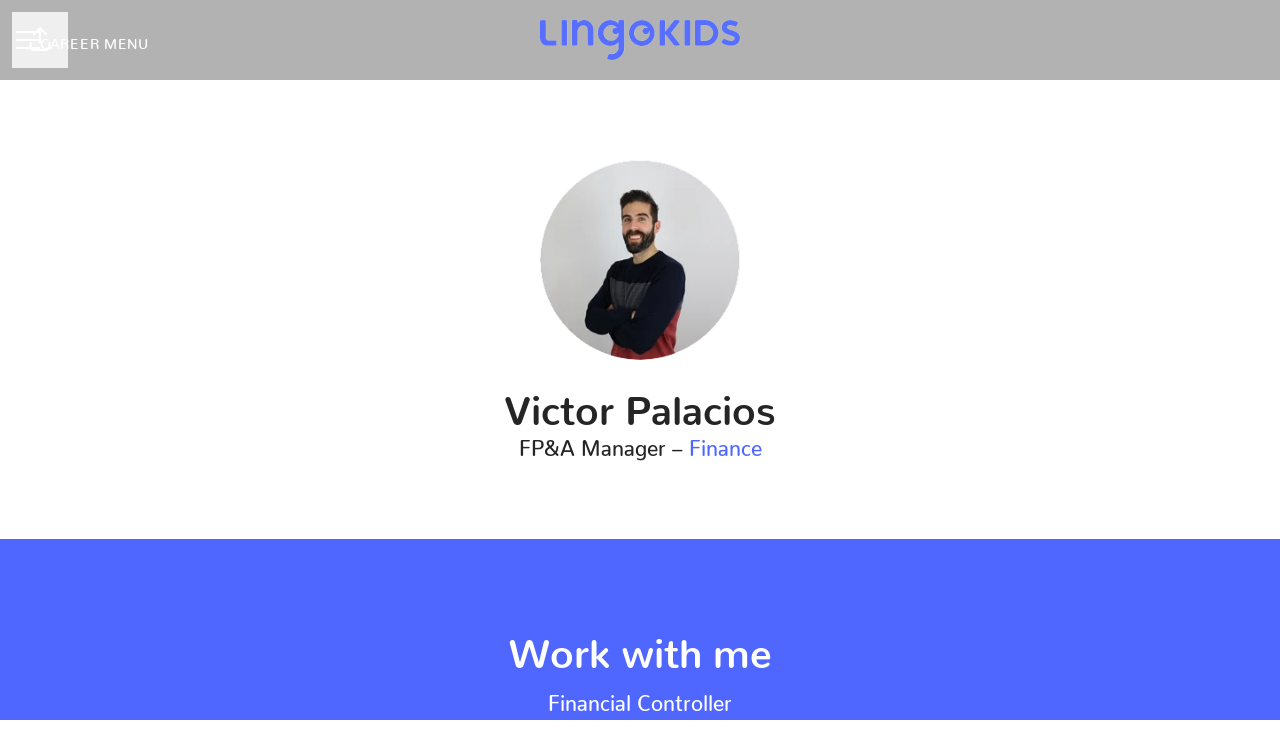

--- FILE ---
content_type: text/css
request_url: https://fonts.teamtailor-cdn.com/teamtailor-production/lingokids/custom-fonts.css
body_size: -30
content:
          @font-face {
            font-family: "Nunito-Bold";
            src: url("Nunito-Bold.woff") format("woff");
            font-display: swap;
            font-style: normal;
            font-weight: normal;
            font-variant: normal;
          }

          @font-face {
            font-family: "Nunito-Medium";
            src: url("Nunito-Medium.woff") format("woff");
            font-display: swap;
            font-style: normal;
            font-weight: normal;
            font-variant: normal;
          }
